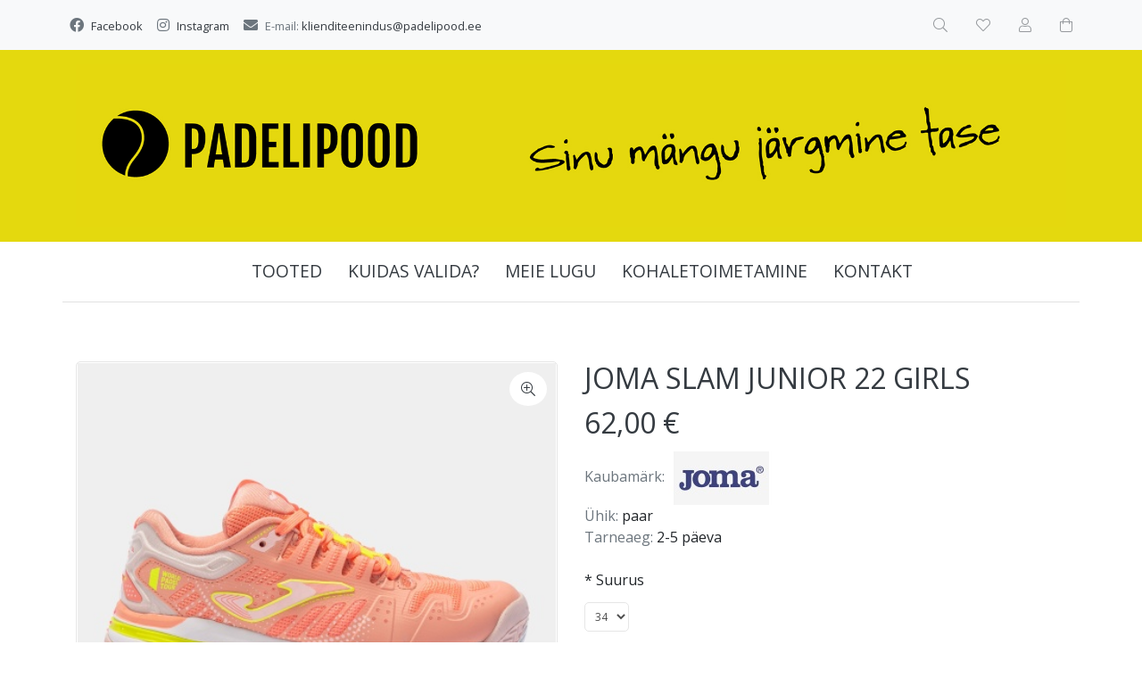

--- FILE ---
content_type: text/html; charset=UTF-8
request_url: https://www.padelipood.ee/et/a/joma-slam-junior-22-girls-1
body_size: 8221
content:
<!DOCTYPE html>
<!--[if IE 7]>                  <html class="ie7 no-js"  dir="ltr" lang="et">     <![endif]-->
<!--[if lte IE 8]>              <html class="ie8 no-js"  dir="ltr" lang="et">    <![endif]-->
<!--[if (gte IE 9)|!(IE)]><!-->
<html class="not-ie no-js" dir="ltr" lang="et">
<!--<![endif]-->
<head>
	<meta charset="utf-8">
<title>JOMA SLAM JUNIOR 22 GIRLS @ Padelipood</title>
<meta name="keywords" content="padelireket, padeli reket algajale, padeli tossud, padelipallid, padeli reketi otsakaitse, padel, tennis, rannatennis, padel racket, padel bag,  padel shoes" />
<meta name="description" content="JOMA SLAM JUNIOR 22 GIRLS Eesti suurim valikuga padelireketite müüja! Kõik tooted on Eestis kohapeal olemas ja saadaval! Aastast 2020, usaldusväärne ja pikima kogemusega padelikaupade müüja Eestis." />
<meta name="author" content="Padelipood" />
<meta name="generator" content="ShopRoller.com" />
<meta name="csrf-token" content="t2x4CmcljDWoxV5xCC2DiDQdnxHzFLd4R7nLCBuQ" />

<meta property="og:type" content="website" />
<meta property="og:title" content="JOMA SLAM JUNIOR 22 GIRLS" />
<meta property="og:image" content="https://www.padelipood.ee/media/padelipood-ee/.product-image/large/product/Shoes/Joma/JSLAMS2237P_1.jpg" />
<meta property="og:url" content="https://www.padelipood.ee/et/a/joma-slam-junior-22-girls-1" />
<meta property="og:site_name" content="Padelipood" />
<meta property="og:description" content="JOMA SLAM JUNIOR 22 GIRLS Eesti suurim valikuga padelireketite müüja! Kõik tooted on Eestis kohapeal olemas ja saadaval! Aastast 2020, usaldusväärne ja pikima kogemusega padelikaupade müüja Eestis." />

<base href="https://www.padelipood.ee/et/" />
<meta name="viewport" content="width=device-width, initial-scale=1.0" />

<link rel="icon" href="https://www.padelipood.ee/media/padelipood-ee/Favicon_circular.png" />

<link rel="stylesheet" href="//fonts.googleapis.com/css?family=Open+Sans:400,600,700,800" type="text/css">
<link rel="stylesheet" href="//fonts.googleapis.com/css?family=Raleway:100" type="text/css">

<link rel="stylesheet" href="https://www.padelipood.ee/skin/lucy/css/all-2922.css" type="text/css" />
<link rel="stylesheet" href="https://www.padelipood.ee/skin/lucy/css/theme-dark.css" type="text/css" />

<script type="text/javascript" src="https://www.padelipood.ee/skin/lucy/js/all-2922.js"></script>
<script type="text/javascript">var rtl = 0;</script>

<!-- Cleve Settings -->
<!--[if lt IE 9]> 
<script src="//html5shim.googlecode.com/svn/trunk/html5.js"></script> 
<![endif]-->
<!--[if IE 7]>
<link rel="stylesheet" type="text/css" href="https://www.padelipood.ee/skin/lucy/css/ie7.css" />
<![endif]-->

<style id="tk-theme-configurator-css" type="text/css">
</style>
<style id="tk-custom-css" type="text/css">
.sr-logo {
  display: flex;
}

.sr-logo img {
  flex: 1 1 auto;
  width: 100%;
  max-width: max-content;
}

.src-header-logobar-4 {
	background-color: #e4d90e;
	padding-top: 1rem !important;
	padding-bottom: 1rem !important;
}

/*Eemaldab linkidelt alakriipsu*/
a {
	text-decoration: none !important;
}
.article-label-2 { background-image:url('https://www.padelipood.ee/media/padelipood-ee'); background-position:left top; }
</style>

<script type="text/javascript">
if(!Roller) var Roller = {};
Roller.config = new Array();
Roller.config['base_url'] = 'https://www.padelipood.ee/et/';
Roller.config['base_path'] = '/';
Roller.config['cart/addtocart/after_action'] = '1';
Roller.config['skin_url'] = 'https://www.padelipood.ee/skin/lucy/';
Roller.config['translate-fill_required_fields'] = 'Palun täida kõik kohustuslikud väljad';
Roller.t = {"form_error_fill_required_fields":"Palun t\u00e4ida k\u00f5ik kohustuslikud v\u00e4ljad","cart_error_no_items_selected":"Vali tooted!"}
</script>


            <!-- Google tag (gtag.js) -->
<script async src="https://www.googletagmanager.com/gtag/js?id=G-XVMQ5WJ3HN"></script>
<script>
  window.dataLayer = window.dataLayer || [];
  function gtag(){dataLayer.push(arguments);}
  gtag('js', new Date());

  gtag('config', 'G-XVMQ5WJ3HN');
</script>
<meta name="google-site-verification" content="D7n3eyBu8452upvCn69bymkjchkmSyWPnXp6ZZWVDGU" />        <script>
        /*
         *   Called when consent changes. Assumes that consent object contains keys which
         *   directly correspond to Google consent types.
         */
        const googleUserConsentListener = function() {
            let consent = this.options;
            gtag('consent', 'update', {
                'ad_user_data': consent.marketing,
                'ad_personalization': consent.marketing,
                'ad_storage': consent.marketing,
                'analytics_storage': consent.analytics
            });
        };

        $('document').ready(function(){
            Roller.Events.on('onUserConsent', googleUserConsentListener);
        });
    </script>
    <!-- Global Site Tag (gtag.js) - Google Analytics Events -->
            <script type="text/javascript"">
                    gtag('event', 'view_item', {"currency":"EUR","value":62,"items":[{"item_id":"Joma019","item_name":"JOMA SLAM JUNIOR 22 GIRLS","item_brand":"Joma","price":62,"discount":0,"item_category":"Padelijalatsid"}]});
                </script>
    
    <!-- Global Site Tag (gtag.js) - Google Analytics Event listeners -->
	        <script type="text/javascript">
            let currency = "eur".toUpperCase();
            let shop = "";

            $(document).bind('sr:cart.changed', function(event, options) {
                let categories = [];
                //if product qty is positive then add
                if (!options || options.quantity_added_to_cart <= 0)
                {
                    //no track remove_from_cart
                    return;
                }

                //take product first category path(taxonomy)
                if (options.product_categories.length > 0)
                {
                    let category_parts = options.product_categories[0].split(" > ")
                    if (category_parts.length > 0) {
                        categories = categories.concat(category_parts);
                    }
                }
                gtag('event', 'add_to_cart', {
                    currency: currency,
                    value: options.product_price * options.quantity_added_to_cart,
                    items: [
                        {
                            item_id: options.product_sku,
                            item_name: options.product_title,
                            affiliation: shop,
                            item_brand: options.product_brand,
                            item_category: categories[0],
                            item_category2: categories[1],
                            item_category3: categories[2],
                            item_category4: categories[3],
                            item_category5: categories[4],
                            price: options.product_price,
                            quantity: options.quantity_added_to_cart
                        }
                    ]
                })
            })
        </script>
	    <!-- Facebook Pixel Code -->
            <!-- Meta Pixel Code -->
<script>
!function(f,b,e,v,n,t,s)
{if(f.fbq)return;n=f.fbq=function(){n.callMethod?
n.callMethod.apply(n,arguments):n.queue.push(arguments)};
if(!f._fbq)f._fbq=n;n.push=n;n.loaded=!0;n.version='2.0';
n.queue=[];t=b.createElement(e);t.async=!0;
t.src=v;s=b.getElementsByTagName(e)[0];
s.parentNode.insertBefore(t,s)}(window, document,'script',
'https://connect.facebook.net/en_US/fbevents.js');
fbq('init', '1324982922708867');
fbq('track', 'PageView');
</script>
<noscript><img height="1" width="1" style="display:none"
src="https://www.facebook.com/tr?id=1324982922708867&ev=PageView&noscript=1"
/></noscript>
<!-- End Meta Pixel Code -->    
    <script>
        /*
		 *   Called when consent changes. Assumes that consent object contains keys which
		 *   directly correspond to Google consent types.
		 */
        const fbConsentListener = function() {
            let consent = this.options;
            if (consent.analytics == 'granted')
            {

                fbq('consent', 'grant');
            }
        };

        $('document').ready(function(){
            Roller.Events.on('onUserConsent', fbConsentListener);
        });
    </script>

        <script type="text/javascript">
		        fbq('track', 'ViewContent', {"content_ids":["Joma019"],"content_category":"Products","content_type":"product","value":62,"currency":"EUR"});
		    </script>
    
    <!--  Facebook Pixel event listeners  -->
	        <script type="text/javascript">
            $(function(){
                                Roller.Events.on('roller:add-to-cart', 
				function() {
									
					if (this.options.length == 0) {
						return true;
					}
					
					if (!$.isArray(this.options)) {
						//wrap event options to array
						this.options = [this.options];
					}
					
					var data = {
						content_type : 'product',
						currency : 'EUR',
						value : 0,
						contents : []
					};
					
					//event value counter
					event_value = 0;
					
					$.each(this.options, function() {
						event_value = event_value + (this.product_price_value * this.qty); 
						data.contents.push({
							id : this.product_sku,
							item_price : this.product_price_value,
							quantity : this.qty,
						})	
					});
					
					//push event value
					data.value = event_value;
					
					fbq('track', 'AddToCart', data);
				}
				
			);
                            });
        </script>
	    <!-- End Facebook Pixel Code -->



</head>

<body class="browser-chrome browser-chrome-131.0.0.0 tk-language-et_EE page-template-page-1column content-template-content-product tk-product-page">

<div id="fb-root"></div>
<script type="text/plain" data-category="analytics" async defer crossorigin="anonymous" src="https://connect.facebook.net/et_EE/sdk.js#xfbml=1&version=v11.0&appId=386731248061277&autoLogAppEvents=1"></script>

<div id="notification"></div>

<header>
<section class="srs-header-6" data-sra-edit-section="{&quot;id&quot;:&quot;srs-header-6&quot;,&quot;title&quot;:&quot;Header&quot;,&quot;data_fields&quot;:[{&quot;id&quot;:&quot;feature_1_icon&quot;,&quot;type&quot;:&quot;fa_icon&quot;,&quot;title&quot;:&quot;Ikoon 1&quot;,&quot;default&quot;:&quot;fal fa-piggy-bank&quot;},{&quot;id&quot;:&quot;feature_1_title&quot;,&quot;type&quot;:&quot;text&quot;,&quot;title&quot;:&quot;Tekst 1&quot;,&quot;default&quot;:&quot;&lt;b&gt;Tasuta&lt;\/b&gt; transport alates &lt;b&gt;50 eurost&lt;\/b&gt;&quot;},{&quot;id&quot;:&quot;feature_2_icon&quot;,&quot;type&quot;:&quot;fa_icon&quot;,&quot;title&quot;:&quot;Ikoon 2&quot;,&quot;default&quot;:&quot;fal fa-undo&quot;},{&quot;id&quot;:&quot;feature_2_title&quot;,&quot;type&quot;:&quot;text&quot;,&quot;title&quot;:&quot;Tekst 2&quot;,&quot;default&quot;:&quot;&lt;b&gt;14 p\u00e4evane tasuta&lt;\/b&gt; tagastus\u00f5igus&quot;},{&quot;id&quot;:&quot;feature_3_icon&quot;,&quot;type&quot;:&quot;fa_icon&quot;,&quot;title&quot;:&quot;Ikoon 3&quot;,&quot;default&quot;:&quot;fal fa-phone&quot;},{&quot;id&quot;:&quot;feature_3_title&quot;,&quot;type&quot;:&quot;text&quot;,&quot;title&quot;:&quot;Tekst 3&quot;,&quot;default&quot;:&quot;&lt;b&gt;24-7 tasuta&lt;\/b&gt; klienditeenindus&quot;},{&quot;id&quot;:&quot;languages&quot;,&quot;type&quot;:&quot;boolean&quot;,&quot;title&quot;:&quot;Kuva keelte valikut kui on rohkem kui 1 keel&quot;,&quot;default&quot;:1}],&quot;data&quot;:{&quot;feature_1_icon&quot;:&quot;fab fa-facebook&quot;,&quot;feature_1_title&quot;:&quot;&lt;a href=\&quot;https:\/\/www.facebook.com\/padelipood\/\&quot;&gt;Facebook&lt;\/a&gt;&quot;,&quot;feature_2_icon&quot;:&quot;fab fa-instagram&quot;,&quot;feature_2_title&quot;:&quot;&lt;a href=\&quot;https:\/\/www.instagram.com\/padelipood\/\&quot;&gt;Instagram&lt;\/a&gt;&quot;,&quot;feature_3_icon&quot;:&quot;fas fa-envelope&quot;,&quot;feature_3_title&quot;:&quot;E-mail: &lt;a href=\&quot;mailto:klienditeenindus@padelipood.ee\&quot;&gt;klienditeenindus@padelipood.ee&quot;,&quot;languages&quot;:&quot;1&quot;},&quot;status&quot;:&quot;draft&quot;,&quot;is_visible&quot;:false}">

		<div class="src-header-infobar-1 bg-light shadow">
	<div class="container">

		<div class="row justify-content-around justify-content-lg-between">
			<ul class="d-none d-sm-flex list-unstyled m-0">
				<li class="px-2 py-3">
					<div class="src-feature-hor-2 media align-items-center ">
						<i class="fab fa-facebook text-muted mr-2"></i>
						<div class="media-body">
							<span class="text-small text-muted"><a href="https://www.facebook.com/padelipood/">Facebook</a></span>
						</div>
					</div>
				</li>
				<li class="px-2 py-3">
					<div class="src-feature-hor-2 media align-items-center ">
						<i class="fab fa-instagram text-muted mr-2"></i>
						<div class="media-body">
							<span class="text-small text-muted"><a href="https://www.instagram.com/padelipood/">Instagram</a></span>
						</div>
					</div>
				</li>
				<li class="px-2 py-3">
					<div class="src-feature-hor-2 media align-items-center ">
						<i class="fas fa-envelope text-muted mr-2"></i>
						<div class="media-body">
							<span class="text-small text-muted">E-mail: <a href="mailto:klienditeenindus@padelipood.ee">klienditeenindus@padelipood.ee</span>
						</div>
					</div>
				</li>
			</ul>
			<ul class="d-flex justify-content-end list-unstyled m-0">

																						
								<li class="ml-3 px-2 py-3">
					<div class="src-header-search-icon-3 ">
	<a class="text-decoration-none" href="#">
		<i class="fal fa-search opacity-50 text-dark "></i>
	</a>
</div>
<script src="https://www.padelipood.ee/skin/lucy/../base2/jquery.srcSearchAutocomplete2.js"></script>
<script>

	$(document).ready(function($)
	{
		$('.src-header-search-icon-3').srcSearchAutocomplete2({
			'search_form_url': "https://www.padelipood.ee/et/search",
			'search_url': "https://www.padelipood.ee/et/search/autocomplete2.json",
			'search_placeholder_text': "Otsi tooteid koodi või nime järgi...",
			'no_results_text': "Ei leidnud sobivaid tulemusi. Proovi otsida üldisema märksõna järgi."
		});
	});

</script>
				</li>

													<li class="ml-3 px-2 py-3">
						<a class="src-header-wishlist-icon-3 d-block position-relative text-decoration-none sr-empty " href="https://www.padelipood.ee/et/account/wishlist">
	<span class="sr-wishlist-qty d-inline-block position-absolute bg-danger rounded-circle text-white text-center"></span>
	<i class="fal fa-heart opacity-50 text-dark "></i>
	<i class="fas fa-heart opacity-50 text-dark "></i>
</a>
					</li>
				
													<li class="ml-3 px-2 py-3">
						<a class="src-header-account-icon-3 d-block text-decoration-none sr-empty " href="https://www.padelipood.ee/et/account">
	<i class="fal fa-user opacity-50 text-dark "></i>
	<i class="fas fa-user opacity-50 text-dark "></i>
</a>
					</li>
				
													<li class="ml-3 px-2 py-3">
						<a class="src-header-cart-icon-3 d-block position-relative text-decoration-none sr-empty " href="https://www.padelipood.ee/et/cart">
	<span class="sr-cart-qty d-inline-block position-absolute bg-danger rounded-circle text-white text-center"></span>
	<i class="fal fa-shopping-bag opacity-50 text-dark "></i>
	<i class="fas fa-shopping-bag opacity-50 text-dark "></i>
</a>
					</li>
				
			</ul>
		</div>

	</div>
</div>

		<div class="src-header-logobar-4 py-5 ">
	<div class="container text-center">

		<a class="sr-logo" href="https://www.padelipood.ee/et/">
							<img src="https://www.padelipood.ee/media/padelipood-ee/Padelipood_pais.jpg" alt="Padelipood">
					</a>

	</div>
</div>

</section>
<section class="container set-size">
	<div class="row">

				<div class="navigation_container ">
	<div class="clearfix">

				
						<nav>
	<ul>

						<li><a href="https://www.padelipood.ee/et/home" class="home"></a></li>
		
						<li><a href="https://www.padelipood.ee/et/category">Tooted</a></li>
		
				
						<li class="tk-cms-page-6 tk-cms-page-kuidas-valida">

									
				<a href="https://www.padelipood.ee/et/p/kuidas-valida">Kuidas valida?</a>

			
		</li>
				<li class="tk-cms-page-10 tk-cms-page-meie-lugu">

									
				<a href="https://www.padelipood.ee/et/p/meie-lugu">Meie lugu</a>

			
		</li>
				<li class="tk-cms-page-3 tk-cms-page-kohaletoimetamine">

									
				<a href="https://www.padelipood.ee/et/p/kohaletoimetamine">Kohaletoimetamine</a>

			
		</li>
				<li class="tk-cms-page-5 tk-cms-page-ettevottest">

									
				<a href="https://www.padelipood.ee/et/p/ettevottest">Kontakt</a>

			
		</li>
		
	</ul>
</nav>
			<div class="mobile-navigation">
	<div class="click-menu py-3 px-4 text-center">
		<i class="fal fa-bars mr-1"></i>
		Menüü	</div>
	<div class="categories-mobile-links">
		<ul>

									<li class="mobile"><a href="https://www.padelipood.ee/et/home">Esileht</a></li>
			
									<li class="mobile"><a href="https://www.padelipood.ee/et/category">Tooted</a></li>
			
						
									<li class="mobile">

												
					<a href="https://www.padelipood.ee/et/p/kuidas-valida">Kuidas valida?</a>

				
			</li>
						<li class="mobile">

												
					<a href="https://www.padelipood.ee/et/p/meie-lugu">Meie lugu</a>

				
			</li>
						<li class="mobile">

												
					<a href="https://www.padelipood.ee/et/p/kohaletoimetamine">Kohaletoimetamine</a>

				
			</li>
						<li class="mobile">

												
					<a href="https://www.padelipood.ee/et/p/ettevottest">Kontakt</a>

				
			</li>
			
		</ul>
	</div>
</div>
				
	</div>
</div>

	</div>
</section></header>

<section id="content" class="container set-size mb-5 clearfix">

		
	<div id="content_content" class="pt-5">

		
<div id="productInfo768" class="container product-info custom-block">
	<div class="row">
		<div class="sr-product-images col-md-6">

						
<div class="src-product-images-1" data-magnificentpopup="{&quot;delegate&quot;:&quot;a&quot;,&quot;type&quot;:&quot;image&quot;,&quot;key&quot;:&quot;product-images&quot;,&quot;gallery&quot;:{&quot;enabled&quot;:true,&quot;tPrev&quot;:&quot;Eelmine&quot;,&quot;tNext&quot;:&quot;J\u00e4rgmine&quot;,&quot;tCounter&quot;:&quot;%curr% \/ %total%&quot;},&quot;image&quot;:{&quot;titleSrc&quot;:null},&quot;tLoading&quot;:&quot;&lt;i class=\&quot;fal fa-spinner fa-2x fa-spin\&quot;&gt;&lt;\/i&gt;&quot;,&quot;tClose&quot;:&quot;Sulge&quot;}">

		
						<div class="sre-product-main-image image mb-4 ">
			
			<a href="https://www.padelipood.ee/media/padelipood-ee/.product-image/large/product/Shoes/Joma/JSLAMS2237P_1.jpg" class="d-block position-relative" title="JSLAMS2237P_1.jpg">
				<button class="sr-product-image-zoom-btn btn btn-link position-absolute bg-white rounded-circle" type="button" style="z-index:2; top:10px; right:10px;"><i class="fal fa-search-plus"></i></button>
				<img class="sr-product-cover-image" src="https://www.padelipood.ee/media/padelipood-ee/.product-image/medium/product/Shoes/Joma/JSLAMS2237P_1.jpg" title="JSLAMS2237P_1.jpg" alt="JSLAMS2237P_1.jpg" />
			</a>
		</div>

	
				
		<div class="image-additional container px-0">
			<div class="row">
														<div class="col-3 mb-4">
						<a class="d-block border rounded overflow-hidden" href="https://www.padelipood.ee/media/padelipood-ee/.product-image/large/product/Shoes/Joma/JSLAMS2237P_2.jpg" title="JSLAMS2237P_2.jpg" style="--aspect-ratio:1;"><img src="https://www.padelipood.ee/media/padelipood-ee/.product-image/thumbnail/product/Shoes/Joma/JSLAMS2237P_2.jpg" alt="JSLAMS2237P_2.jpg" /></a>
					</div>
														<div class="col-3 mb-4">
						<a class="d-block border rounded overflow-hidden" href="https://www.padelipood.ee/media/padelipood-ee/.product-image/large/product/Shoes/Joma/JSLAMS2237P_3.jpg" title="JSLAMS2237P_3.jpg" style="--aspect-ratio:1;"><img src="https://www.padelipood.ee/media/padelipood-ee/.product-image/thumbnail/product/Shoes/Joma/JSLAMS2237P_3.jpg" alt="JSLAMS2237P_3.jpg" /></a>
					</div>
														<div class="col-3 mb-4">
						<a class="d-block border rounded overflow-hidden" href="https://www.padelipood.ee/media/padelipood-ee/.product-image/large/product/Shoes/Joma/JSLAMS2237P_4.jpg" title="JSLAMS2237P_4.jpg" style="--aspect-ratio:1;"><img src="https://www.padelipood.ee/media/padelipood-ee/.product-image/thumbnail/product/Shoes/Joma/JSLAMS2237P_4.jpg" alt="JSLAMS2237P_4.jpg" /></a>
					</div>
							</div>
		</div>

	
</div>
						
						
		</div>
		<div class="col-md-6">

						

<!-- Product Title -->
<h2 class="sre-product-title">JOMA SLAM JUNIOR 22 GIRLS</h2>

<div class="price">
	
		<p>
							<span id="price" class="sre-product-price price-current">62,00 &euro;</span>
				<span id="old-price" class="sre-product-regular-price price-old" style="display:none;"></span>
					</p>

				
				
			                <span class="sre-product-volume-price"></span>
        
	</div>


<div class="description mb-4">

		
		
				<span class="text-muted">Kaubamärk:</span>
		<a href="https://www.padelipood.ee/et/b/joma" class="brand-link">
							<img src="https://www.padelipood.ee/media/padelipood-ee/.image/brand-thumb/general/joma%20logo.jpg" title="Joma" class="brand-picture" />
					</a>
		<br />
	
		
				<span class="text-muted">Ühik:</span>
		paar<br />
	
		
				<span class="text-muted">Tarneaeg:</span>
		<span class="sre-product-shipping-time">2-5 päeva</span>
		<br />
	
</div>


	<div class="options mb-4">
			<div class="option mb-3">
			<p>
				<span class="required">*</span>
				Suurus			</p>
			<div>
				<select name="suurus" class="matrixOption" id="matrix-select-suurus">
					
											<option value="34">34</option>
											<option value="35">35</option>
											<option value="36">36</option>
											<option value="37">37</option>
											<option value="38">38</option>
									</select>
			</div>
		</div>
	</div>

<script>
	jQuery(document).ready(function($)
	{
		$('#productInfo768').srProductVariants({
			selectorType: 'select',
			variants: {"34":{"id":"769","title":"JOMA SLAM JUNIOR 22 GIRLS","sku":"Joma019-1","is_sellable":1,"options":{"suurus":"34"},"price":"62,00 &euro;","price_wtax":62,"price_wtax_formatted":"62,00 &euro;","delivery_time":"2-5 p\u00e4eva"},"35":{"id":"770","title":"JOMA SLAM JUNIOR 22 GIRLS","sku":"Joma019-2","is_sellable":1,"options":{"suurus":"35"},"price":"62,00 &euro;","price_wtax":62,"price_wtax_formatted":"62,00 &euro;","delivery_time":"2-5 p\u00e4eva"},"38":{"id":"771","title":"JOMA SLAM JUNIOR 22 GIRLS","sku":"Joma019-3","is_sellable":1,"options":{"suurus":"38"},"price":"62,00 &euro;","price_wtax":62,"price_wtax_formatted":"62,00 &euro;","delivery_time":"2-5 p\u00e4eva"},"36":{"id":"772","title":"JOMA SLAM JUNIOR 22 GIRLS","sku":"Joma019-4","is_sellable":1,"options":{"suurus":"36"},"price":"62,00 &euro;","price_wtax":62,"price_wtax_formatted":"62,00 &euro;","delivery_time":"2-5 p\u00e4eva"},"37":{"id":"773","title":"JOMA SLAM JUNIOR 22 GIRLS","sku":"Joma019-5","is_sellable":1,"options":{"suurus":"37"},"price":"62,00 &euro;","price_wtax":62,"price_wtax_formatted":"62,00 &euro;","delivery_time":"2-5 p\u00e4eva"}},
			activeVariantId: 0		});
	});
	$(document).ready(function(){
		//$('.options').matrix(//);
	});
</script>

<div class="add-to-carts">

		
				
			<form id="multiAddToCartForm" class="mb-4">
				<input type="hidden" name="product_id" value="">
				<input type="hidden" name="parent_product_id" value="768">
				<div class="qty">
					<a href="#" id="q_down"></a>
					<input id="matrix-select-qty" name="qty" value="1" size="2" type="text" data-min="" data-max="" data-step="1"/>
					<a href="#" id="q_up"></a>
				</div>
				<input type="button" id="button-cart" value="Lisa korvi" class="btn btn-primary addToCartBtn" />
			</form>

					
			<div class="links mb-4">
							<div id="wishlist-links">
						<a class="wishlist" onclick="Roller.wishlistAddItem('768')" title="Lisa soovikorvi">Lisa soovikorvi</a>
				</div>
										<div id="compare-links">
						<a class="wishlist" onclick="Roller.compareAddItem('768')" title="Võrdle">Võrdle</a>
  				</div>
					</div>
	</div>

<div class="tk-social-media-buttons mb-3">
	



</div>




		</div>
	</div>
</div>

    <div class="wrapper product-matrix-wrap">
		
    </div>

			
		<section id="products_category" class="container my-4">

						<h2 class="box-title text-center mb-4">Sarnased tooted</h2>

						<div class="product-grid">
				<div class="row products-grid">
											<div class="col-6 col-md-4 col-xl-3 mb-4">
							<div class="src-product-card-1">
	<div class="image">
		<a href="https://www.padelipood.ee/et/a/joma-open-22">

			
			<div style="--aspect-ratio:1;">
				<img src="https://www.padelipood.ee/media/padelipood-ee/.product-image/small/product/Shoes/Joma/TOPENS2201P_1.jpg" alt="JOMA OPEN 22" />
			</div>

		</a>
	</div>
	<div class="">

		<div class="name"><a href="https://www.padelipood.ee/et/a/joma-open-22">JOMA OPEN 22</a></div>

				<div class="price">
												<span class="price-current">87,83 &euro;</span>
									</div>

	</div>
</div>
						</div>
											<div class="col-6 col-md-4 col-xl-3 mb-4">
							<div class="src-product-card-1">
	<div class="image">
		<a href="https://www.padelipood.ee/et/a/nox-at10-lux-5">

			
			<div style="--aspect-ratio:1;">
				<img src="https://www.padelipood.ee/media/padelipood-ee/.product-image/small/product/Shoes/NOX/zapatillas-de-padel-nox-at10-lux-negroverdegris-calatluxblsg39-8436603193870-775220_640x.webp" alt="NOX AT10 LUX" />
			</div>

		</a>
	</div>
	<div class="">

		<div class="name"><a href="https://www.padelipood.ee/et/a/nox-at10-lux-5">NOX AT10 LUX</a></div>

				<div class="price">
												<span class="price-current">140,00 &euro;</span>
									</div>

	</div>
</div>
						</div>
											<div class="col-6 col-md-4 col-xl-3 mb-4">
							<div class="src-product-card-1">
	<div class="image">
		<a href="https://www.padelipood.ee/et/a/nox-at10-lux-6">

			
			<div style="--aspect-ratio:1;">
				<img src="https://www.padelipood.ee/media/padelipood-ee/.product-image/small/product/Shoes/NOX/zapatillas-de-padel-nox-at10-lux-griscoral-calatluxcgpf36-8436603193962-348626_640x.webp" alt="NOX AT10 LUX" />
			</div>

		</a>
	</div>
	<div class="">

		<div class="name"><a href="https://www.padelipood.ee/et/a/nox-at10-lux-6">NOX AT10 LUX</a></div>

				<div class="price">
												<span class="price-current">140,00 &euro;</span>
									</div>

	</div>
</div>
						</div>
											<div class="col-6 col-md-4 col-xl-3 mb-4">
							<div class="src-product-card-1">
	<div class="image">
		<a href="https://www.padelipood.ee/et/a/babolat-movea-2-men-blue-red-2025">

			
			<div style="--aspect-ratio:1;">
				<img src="https://www.padelipood.ee/media/padelipood-ee/.product-image/small/product/Shoes/Babolat/babolat-movea-2-men-blue-red-2025-padel-shoes-2.jpg" alt="Babolat Movea 2" />
			</div>

		</a>
	</div>
	<div class="">

		<div class="name"><a href="https://www.padelipood.ee/et/a/babolat-movea-2-men-blue-red-2025">Babolat Movea 2</a></div>

				<div class="price">
												<span class="price-current">130,00 &euro;</span>
									</div>

	</div>
</div>
						</div>
									</div>
			</div>

		</section>

			
		


		
	</div>
</section>

<footer>
	<div class="bg-light" data-sra-edit-section="{&quot;id&quot;:&quot;footer_custom&quot;,&quot;title&quot;:&quot;Footer&quot;,&quot;data_fields&quot;:[{&quot;id&quot;:&quot;nr_of_columns&quot;,&quot;type&quot;:&quot;select&quot;,&quot;title&quot;:&quot;Mitu veergu kuvada?&quot;,&quot;options&quot;:[{&quot;label&quot;:&quot;1&quot;,&quot;value&quot;:1},{&quot;label&quot;:&quot;2&quot;,&quot;value&quot;:2},{&quot;label&quot;:&quot;3&quot;,&quot;value&quot;:3},{&quot;label&quot;:&quot;4&quot;,&quot;value&quot;:4}]},{&quot;id&quot;:&quot;col1_title&quot;,&quot;type&quot;:&quot;text&quot;,&quot;title&quot;:&quot;Veerg 1 pealkiri&quot;},{&quot;id&quot;:&quot;col1_content&quot;,&quot;type&quot;:&quot;html&quot;,&quot;title&quot;:&quot;Veerg 1 sisu&quot;},{&quot;id&quot;:&quot;col2_title&quot;,&quot;type&quot;:&quot;text&quot;,&quot;title&quot;:&quot;Veerg 2 pealkiri&quot;},{&quot;id&quot;:&quot;col2_content&quot;,&quot;type&quot;:&quot;html&quot;,&quot;title&quot;:&quot;Veerg 2 sisu&quot;},{&quot;id&quot;:&quot;col3_title&quot;,&quot;type&quot;:&quot;text&quot;,&quot;title&quot;:&quot;Veerg 3 pealkiri&quot;},{&quot;id&quot;:&quot;col3_content&quot;,&quot;type&quot;:&quot;html&quot;,&quot;title&quot;:&quot;Veerg 3 sisu&quot;},{&quot;id&quot;:&quot;col4_title&quot;,&quot;type&quot;:&quot;text&quot;,&quot;title&quot;:&quot;Veerg 4 pealkiri&quot;},{&quot;id&quot;:&quot;col4_content&quot;,&quot;type&quot;:&quot;html&quot;,&quot;title&quot;:&quot;Veerg 4 sisu&quot;},{&quot;id&quot;:&quot;bottom_content&quot;,&quot;type&quot;:&quot;html&quot;,&quot;title&quot;:&quot;Jaluse tekst&quot;}],&quot;data&quot;:{&quot;nr_of_columns&quot;:&quot;4&quot;,&quot;col1_title&quot;:&quot;Info&quot;,&quot;col1_content&quot;:&quot;&lt;p&gt;&lt;a href=\&quot;https:\/\/www.padelipood.ee\/et\/p\/ettevottest\&quot;&gt;\u203a Ettev\u00f5ttest&lt;\/a&gt;&lt;\/p&gt;\r\n&lt;p&gt;&lt;a href=\&quot;https:\/\/www.padelipood.ee\/et\/p\/kohaletoimetamine\&quot;&gt;\u203a Kohaletoimetamine&lt;\/a&gt;&lt;\/p&gt;\r\n&lt;p&gt;&lt;a href=\&quot;https:\/\/www.padelipood.ee\/et\/p\/ostutingimused\&quot;&gt;\u203a Ostutingimused&lt;\/a&gt;&lt;\/p&gt;\r\n&lt;p&gt;&lt;a href=\&quot;https:\/\/www.padelipood.ee\/et\/p\/privaatsus\&quot;&gt;\u203a Privaatsus&lt;\/a&gt;&lt;\/p&gt;\r\n&lt;p&gt;&lt;a href=\&quot;https:\/\/www.padelipood.ee\/et\/p\/kuidas-valida\&quot;&gt;\u203a Kuidas valida?&lt;\/a&gt;&lt;\/p&gt;&quot;,&quot;col2_title&quot;:&quot;Muu&quot;,&quot;col2_content&quot;:&quot;&lt;ul class=\&quot;no-active\&quot;&gt;\r\n&lt;li&gt;&lt;a href=\&quot;https:\/\/www.padelipood.ee\/et\/brands\&quot;&gt;\u203a Kaubam\u00e4rgid&lt;\/a&gt;&lt;\/li&gt;\r\n&lt;li&gt;&lt;a href=\&quot;https:\/\/www.padelipood.ee\/et\/product\/onsale\&quot;&gt;\u203a Soodustooted&lt;\/a&gt;&lt;\/li&gt;\r\n&lt;li&gt;&lt;a href=\&quot;https:\/\/www.padelipood.ee\/et\/product\/new\&quot;&gt;\u203a Uued tooted&lt;\/a&gt;&lt;\/li&gt;\r\n&lt;li&gt;&lt;a href=\&quot;https:\/\/www.padelipood.ee\/et\/sitemap\&quot;&gt;\u203a Sisukaart&lt;\/a&gt;&lt;\/li&gt;\r\n&lt;\/ul&gt;&quot;,&quot;col3_title&quot;:&quot;Minu konto&quot;,&quot;col3_content&quot;:&quot;&lt;ul class=\&quot;no-active\&quot;&gt;\r\n&lt;li&gt;&lt;a href=\&quot;https:\/\/www.padelipood.ee\/et\/account\/myaccount\&quot;&gt;\u203a Minu konto&lt;\/a&gt;&lt;\/li&gt;\r\n&lt;li&gt;&lt;a href=\&quot;https:\/\/www.padelipood.ee\/et\/order\/list\&quot;&gt;\u203a Tellimuste ajalugu&lt;\/a&gt;&lt;\/li&gt;\r\n&lt;li&gt;&lt;a href=\&quot;https:\/\/www.padelipood.ee\/et\/account\/products\&quot;&gt;\u203a Tellitud tooted&lt;\/a&gt;&lt;\/li&gt;\r\n&lt;li&gt;&lt;a href=\&quot;https:\/\/www.padelipood.ee\/et\/account\/wishlist\&quot;&gt;\u203a Soovikorv&lt;\/a&gt;&lt;\/li&gt;\r\n&lt;li&gt;&lt;a href=\&quot;https:\/\/www.padelipood.ee\/et\/account\/compare\&quot;&gt;\u203a Vaata v\u00f5rdlust&lt;\/a&gt;&lt;\/li&gt;\r\n&lt;li&gt;&lt;a href=\&quot;https:\/\/www.padelipood.ee\/et\/logout\&quot;&gt;\u203a Logi v\u00e4lja&lt;\/a&gt;&lt;\/li&gt;\r\n&lt;\/ul&gt;&quot;,&quot;col4_title&quot;:&quot;Kontakt&quot;,&quot;col4_content&quot;:&quot;&lt;ul&gt;\r\n&lt;li class=\&quot;mb-2\&quot;&gt;\u00a0O\u00dc PADEL4EST&lt;\/li&gt;\r\n&lt;li class=\&quot;mb-2\&quot;&gt;\u00a0&lt;a href=\&quot;mailto:klienditeenindus@padelipood.ee\&quot;&gt;klienditeenindus@padelipood.ee&lt;\/a&gt;&lt;\/li&gt;\r\n&lt;li class=\&quot;mb-2\&quot;&gt;\u00a0&lt;a href=\&quot;tel:+372 5126444\&quot;&gt;+372 5126444&lt;\/a&gt;&lt;\/li&gt;\r\n&lt;\/ul&gt;&quot;,&quot;bottom_content&quot;:&quot;&quot;},&quot;status&quot;:&quot;draft&quot;,&quot;is_visible&quot;:false}">
	<div class="src-footer-infobar-1 footer-navigation container clearfix set-size">
		<div class="row">

															<div class="col-lg-3">
					<div class="footer-panels my-3 my-md-5">
													<div class="footer-title">
								<h3>Info</h3>
							</div>
												<div class="footer-body no-active">
							<p><a href="https://www.padelipood.ee/et/p/ettevottest">› Ettevõttest</a></p>
<p><a href="https://www.padelipood.ee/et/p/kohaletoimetamine">› Kohaletoimetamine</a></p>
<p><a href="https://www.padelipood.ee/et/p/ostutingimused">› Ostutingimused</a></p>
<p><a href="https://www.padelipood.ee/et/p/privaatsus">› Privaatsus</a></p>
<p><a href="https://www.padelipood.ee/et/p/kuidas-valida">› Kuidas valida?</a></p>						</div>
					</div>
				</div>
															<div class="col-lg-3">
					<div class="footer-panels my-3 my-md-5">
													<div class="footer-title">
								<h3>Muu</h3>
							</div>
												<div class="footer-body no-active">
							<ul class="no-active">
<li><a href="https://www.padelipood.ee/et/brands">› Kaubamärgid</a></li>
<li><a href="https://www.padelipood.ee/et/product/onsale">› Soodustooted</a></li>
<li><a href="https://www.padelipood.ee/et/product/new">› Uued tooted</a></li>
<li><a href="https://www.padelipood.ee/et/sitemap">› Sisukaart</a></li>
</ul>						</div>
					</div>
				</div>
															<div class="col-lg-3">
					<div class="footer-panels my-3 my-md-5">
													<div class="footer-title">
								<h3>Minu konto</h3>
							</div>
												<div class="footer-body no-active">
							<ul class="no-active">
<li><a href="https://www.padelipood.ee/et/account/myaccount">› Minu konto</a></li>
<li><a href="https://www.padelipood.ee/et/order/list">› Tellimuste ajalugu</a></li>
<li><a href="https://www.padelipood.ee/et/account/products">› Tellitud tooted</a></li>
<li><a href="https://www.padelipood.ee/et/account/wishlist">› Soovikorv</a></li>
<li><a href="https://www.padelipood.ee/et/account/compare">› Vaata võrdlust</a></li>
<li><a href="https://www.padelipood.ee/et/logout">› Logi välja</a></li>
</ul>						</div>
					</div>
				</div>
															<div class="col-lg-3">
					<div class="footer-panels my-3 my-md-5">
													<div class="footer-title">
								<h3>Kontakt</h3>
							</div>
												<div class="footer-body no-active">
							<ul>
<li class="mb-2"> OÜ PADEL4EST</li>
<li class="mb-2"> <a href="mailto:klienditeenindus@padelipood.ee">klienditeenindus@padelipood.ee</a></li>
<li class="mb-2"> <a href="tel:+372 5126444">+372 5126444</a></li>
</ul>						</div>
					</div>
				</div>
			
		</div>

				
	</div>
</div>

<div class="src-footer-copyright-1">
	<div class="copyright container d-flex justify-content-between align-items-center set-size">

		<div class="text-size-2 text-muted">
			© <a href="https://www.padelipood.ee/et/home">Padelipood</a> 2026. Kõik õigused kaitstud.		</div>

		<div id="tellimiskeskus-badge">
	<a href="https://www.shoproller.com" title="ShopRoller on lihtsaim viis e-poe loomiseks" target="_blank">Shoproller.ee</a>
</div>
	</div>
</div>

</footer>

<div id="toTop"></div>

<div id="is-mobile"></div>
</body>
</html>
